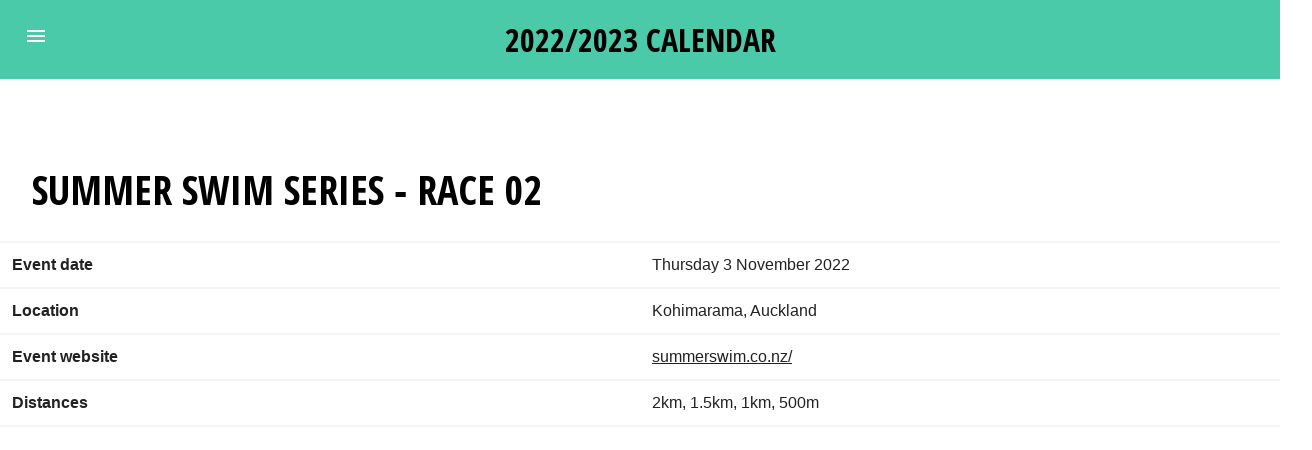

--- FILE ---
content_type: text/html; charset=UTF-8
request_url: https://oceanswims.nz/2022/summer-swim-series-race-02
body_size: 11633
content:
<br />
<b>Deprecated</b>:  Calling get_class() without arguments is deprecated in <b>/var/www/oceanswims.nz/html/vendor/google/apiclient/src/Http/REST.php</b> on line <b>58</b><br />
<!doctype html>
<html ⚡ lang="en" prefix="og: http://ogp.me/ns#">
<head>
    <meta charset="utf-8">
    <script async src="https://cdn.ampproject.org/v0.js"></script>
    <link rel="canonical" href="https://oceanswims.nz/2022/summer-swim-series-race-02">
    <meta name="viewport" content="width=device-width,minimum-scale=1,initial-scale=1">
    <title>Summer Swim Series - Race 02 - Thursday 3 November 2022</title>
    <meta name="description" content="2022/2023 New Zealand Open Water swimming events calendar. Summer Swim Series - Race 02, Thursday 3 November 2022">
    <link href="https://fonts.googleapis.com/css?family=Open+Sans+Condensed:300,700&text=%20./0123456789ABCDEFGHILKLMNOPQRSTUVWXYZ" rel="stylesheet">
    <script async custom-element="amp-bind" src="https://cdn.ampproject.org/v0/amp-bind-0.1.js"></script>
    <script async custom-element="amp-sidebar" src="https://cdn.ampproject.org/v0/amp-sidebar-0.1.js"></script>
    <script async custom-element="amp-iframe" src="https://cdn.ampproject.org/v0/amp-iframe-0.1.js"></script>    
    <link rel="preconnect" href="https://cdn.ampproject.org">

    <style amp-custom>/*! Bassplate | MIT License | http://github.com/basscss/bassplate *//*! normalize.css v5.0.0 | MIT License | github.com/necolas/normalize.css */button,hr,input{overflow:visible}audio,canvas,progress,video{display:inline-block}.list-reset,.list-style-none{list-style:none}.fit,.truncate,legend{max-width:100%}.align-baseline,progress,sub,sup{vertical-align:baseline}.relative,sub,sup{position:relative}.ampstart-btn,.nowrap,.truncate,label{white-space:nowrap}html{font-family:sans-serif;line-height:1.15;-ms-text-size-adjust:100%;-webkit-text-size-adjust:100%}body{margin:0}article,aside,details,figcaption,figure,footer,header,main,menu,nav,section{display:block}figure{margin:1em 40px}hr{box-sizing:content-box}code,kbd,pre,samp{font-family:monospace,monospace;font-size:1em}a{background-color:transparent;-webkit-text-decoration-skip:objects}a:active,a:hover{outline-width:0}abbr[title]{border-bottom:none;text-decoration:underline;text-decoration:underline dotted}b,strong{font-weight:inherit;font-weight:bolder}dfn{font-style:italic}mark{background-color:#ff0;color:#000}small{font-size:80%}sub,sup{font-size:75%;line-height:0}sub{bottom:-.25em}sup{top:-.5em}audio:not([controls]){display:none;height:0}img{border-style:none}svg:not(:root){overflow:hidden}button,input,optgroup,select,textarea{font-family:sans-serif;font-size:100%;line-height:1.15;margin:0}button,select{text-transform:none}.ampstart-label,.caps{text-transform:uppercase}[type=reset],[type=submit],button,html [type=button]{-webkit-appearance:button}[type=button]::-moz-focus-inner,[type=reset]::-moz-focus-inner,[type=submit]::-moz-focus-inner,button::-moz-focus-inner{border-style:none;padding:0}[type=button]:-moz-focusring,[type=reset]:-moz-focusring,[type=submit]:-moz-focusring,button:-moz-focusring{outline:ButtonText dotted 1px}fieldset{border:1px solid silver;margin:0 2px;padding:.35em .625em .75em}.mr0,.mx0{margin-right:0}.mt0,.my0{margin-top:0}.mb0,.my0{margin-bottom:0}.p0,legend{padding:0}.list-reset,.pl0,.px0{padding-left:0}.pr0,.px0{padding-right:0}.pt0,.py0{padding-top:0}.pb0,.py0{padding-bottom:0}legend{box-sizing:border-box;color:inherit;display:table;white-space:normal}textarea{overflow:auto}.overflow-hidden,.truncate{overflow:hidden}[type=checkbox],[type=radio]{box-sizing:border-box;padding:0}[type=number]::-webkit-inner-spin-button,[type=number]::-webkit-outer-spin-button{height:auto}[type=search]{-webkit-appearance:textfield;outline-offset:-2px}[type=search]::-webkit-search-cancel-button,[type=search]::-webkit-search-decoration{-webkit-appearance:none}::-webkit-file-upload-button{-webkit-appearance:button;font:inherit}summary{display:list-item}[hidden],template{display:none}.h1{font-size:2.5rem}.h2{font-size:2rem}.h3{font-size:1.75rem}.h4{font-size:1.38rem}.h5{font-size:1.125rem}.h6{font-size:1rem}.font-family-inherit{font-family:inherit}.font-size-inherit{font-size:inherit}.text-decoration-none{text-decoration:none}.bold{font-weight:700}.regular{font-weight:400}.italic{font-style:italic}.caps{letter-spacing:0}.left-align{text-align:left}.center{text-align:center}.right-align{text-align:right}.justify{text-align:justify}.break-word{word-wrap:break-word}.line-height-1{line-height:1rem}.line-height-2{line-height:1.125rem}.line-height-3{line-height:1.5rem}.line-height-4{line-height:2rem}.underline{text-decoration:underline}.truncate{text-overflow:ellipsis}.inline{display:inline}.block{display:block}.inline-block{display:inline-block}.table{display:table}.table-cell{display:table-cell}.overflow-scroll{overflow:scroll}.overflow-auto{overflow:auto}.clearfix:after,.clearfix:before{content:" ";display:table}.clearfix:after{clear:both}.left{float:left}.right{float:right}.max-width-1{max-width:24rem}.max-width-2{max-width:32rem}.max-width-3{max-width:48rem}.max-width-4{max-width:64rem}.border-box{box-sizing:border-box}.align-top{vertical-align:top}.align-middle{vertical-align:middle}.align-bottom{vertical-align:bottom}.m0{margin:0}.ml0,.mx0{margin-left:0}.mr1,.mx1{margin-right:.5rem}.mt1,.my1{margin-top:.5rem}.mb1,.my1{margin-bottom:.5rem}.m1{margin:.5rem}.ml1,.mx1{margin-left:.5rem}.mr2,.mx2{margin-right:1rem}.mt2,.my2{margin-top:1rem}.mb2,.my2{margin-bottom:1rem}.m2{margin:1rem}.ml2,.mx2{margin-left:1rem}.mr3,.mx3{margin-right:1.5rem}.mt3,.my3{margin-top:1.5rem}.mb3,.my3{margin-bottom:1.5rem}.m3{margin:1.5rem}.ml3,.mx3{margin-left:1.5rem}.mr4,.mx4{margin-right:2rem}.mt4,.my4{margin-top:2rem}.mb4,.my4{margin-bottom:2rem}.m4{margin:2rem}.ml4,.mx4{margin-left:2rem}.mxn1{margin-left:-.5rem;margin-right:-.5rem}.mxn2{margin-left:-1rem;margin-right:-1rem}.mxn3{margin-left:-1.5rem;margin-right:-1.5rem}.mxn4{margin-left:-2rem;margin-right:-2rem}.ml-auto,.mx-auto{margin-left:auto}.mr-auto,.mx-auto{margin-right:auto}.pl1,.px1{padding-left:.5rem}.pr1,.px1{padding-right:.5rem}.pt1,.py1{padding-top:.5rem}.pb1,.py1{padding-bottom:.5rem}.p1{padding:.5rem}.pt2,.py2{padding-top:1rem}.pb2,.py2{padding-bottom:1rem}.pl2,.px2{padding-left:1rem}.pr2,.px2{padding-right:1rem}.p2{padding:1rem}.pt3,.py3{padding-top:1.5rem}.pb3,.py3{padding-bottom:1.5rem}.pl3,.px3{padding-left:1.5rem}.pr3,.px3{padding-right:1.5rem}.p3{padding:1.5rem}.pt4,.py4{padding-top:2rem}.pb4,.py4{padding-bottom:2rem}.pl4,.px4{padding-left:2rem}.pr4,.px4{padding-right:2rem}.p4{padding:2rem}h1,h2,h3,h4,h5,h6,p{margin:0;padding:0}.col{float:left}.col,.col-right{box-sizing:border-box}.col-right{float:right}.col-1{width:8.33333%}.col-2{width:16.66667%}.col-3{width:25%}.col-4{width:33.33333%}.col-5{width:41.66667%}.col-6{width:50%}.col-7{width:58.33333%}.col-8{width:66.66667%}.col-9{width:75%}.col-10{width:83.33333%}.col-11{width:91.66667%}.col-12{width:100%}@media (min-width:40.06rem){.sm-col,.sm-col-right{box-sizing:border-box}.sm-col{float:left}.sm-col-right{float:right}.sm-col-1{width:8.33333%}.sm-col-2{width:16.66667%}.sm-col-3{width:25%}.sm-col-4{width:33.33333%}.sm-col-5{width:41.66667%}.sm-col-6{width:50%}.sm-col-7{width:58.33333%}.sm-col-8{width:66.66667%}.sm-col-9{width:75%}.sm-col-10{width:83.33333%}.sm-col-11{width:91.66667%}.sm-col-12{width:100%}}@media (min-width:52.06rem){.md-col,.md-col-right{box-sizing:border-box}.md-col{float:left}.md-col-right{float:right}.md-col-1{width:8.33333%}.md-col-2{width:16.66667%}.md-col-3{width:25%}.md-col-4{width:33.33333%}.md-col-5{width:41.66667%}.md-col-6{width:50%}.md-col-7{width:58.33333%}.md-col-8{width:66.66667%}.md-col-9{width:75%}.md-col-10{width:83.33333%}.md-col-11{width:91.66667%}.md-col-12{width:100%}}.flex{display:-webkit-box;display:-ms-flexbox;display:flex}@media (min-width:40.06rem){.sm-flex{display:-webkit-box;display:-ms-flexbox;display:flex}}@media (min-width:52.06rem){.md-flex{display:-webkit-box;display:-ms-flexbox;display:flex}}@media (min-width:64.06rem){.lg-col,.lg-col-right{box-sizing:border-box}.lg-col{float:left}.lg-col-right{float:right}.lg-col-1{width:8.33333%}.lg-col-2{width:16.66667%}.lg-col-3{width:25%}.lg-col-4{width:33.33333%}.lg-col-5{width:41.66667%}.lg-col-6{width:50%}.lg-col-7{width:58.33333%}.lg-col-8{width:66.66667%}.lg-col-9{width:75%}.lg-col-10{width:83.33333%}.lg-col-11{width:91.66667%}.lg-col-12{width:100%}.lg-flex{display:-webkit-box;display:-ms-flexbox;display:flex}.lg-hide{display:none}}.ampstart-input input[type=checkbox]+label:after,.ampstart-input input[type=radio]+label:after,.ampstart-input>input[type=range]+label:after,.display-none{display:none}.flex-column{-webkit-box-orient:vertical;-webkit-box-direction:normal;-ms-flex-direction:column;flex-direction:column}.flex-wrap{-ms-flex-wrap:wrap;flex-wrap:wrap}.items-start{-webkit-box-align:start;-ms-flex-align:start;align-items:flex-start}.items-end{-webkit-box-align:end;-ms-flex-align:end;align-items:flex-end}.items-center{-webkit-box-align:center;-ms-flex-align:center;align-items:center}.items-baseline{-webkit-box-align:baseline;-ms-flex-align:baseline;align-items:baseline}.items-stretch{-webkit-box-align:stretch;-ms-flex-align:stretch;align-items:stretch}.self-start{-ms-flex-item-align:start;align-self:flex-start}.self-end{-ms-flex-item-align:end;align-self:flex-end}.self-center{-ms-flex-item-align:center;-ms-grid-row-align:center;align-self:center}.self-baseline{-ms-flex-item-align:baseline;align-self:baseline}.self-stretch{-ms-flex-item-align:stretch;-ms-grid-row-align:stretch;align-self:stretch}.justify-start{-webkit-box-pack:start;-ms-flex-pack:start;justify-content:flex-start}.justify-end{-webkit-box-pack:end;-ms-flex-pack:end;justify-content:flex-end}.justify-center{-webkit-box-pack:center;-ms-flex-pack:center;justify-content:center}.justify-between{-webkit-box-pack:justify;-ms-flex-pack:justify;justify-content:space-between}.justify-around{-ms-flex-pack:distribute;justify-content:space-around}.content-start{-ms-flex-line-pack:start;align-content:flex-start}.content-end{-ms-flex-line-pack:end;align-content:flex-end}.content-center{-ms-flex-line-pack:center;align-content:center}.content-between{-ms-flex-line-pack:justify;align-content:space-between}.content-around{-ms-flex-line-pack:distribute;align-content:space-around}.content-stretch{-ms-flex-line-pack:stretch;align-content:stretch}.flex-auto{-webkit-box-flex:1;-ms-flex:1 1 auto;flex:1 1 auto;min-width:0;min-height:0}.flex-none{-webkit-box-flex:0;-ms-flex:none;flex:none}.order-0{-webkit-box-ordinal-group:1;-ms-flex-order:0;order:0}.order-1{-webkit-box-ordinal-group:2;-ms-flex-order:1;order:1}.order-2{-webkit-box-ordinal-group:3;-ms-flex-order:2;order:2}.order-3{-webkit-box-ordinal-group:4;-ms-flex-order:3;order:3}.order-last{-webkit-box-ordinal-group:100000;-ms-flex-order:99999;order:99999}.absolute{position:absolute}.fixed{position:fixed}.top-0{top:0}.right-0{right:0}.bottom-0{bottom:0}.left-0{left:0}.z1{z-index:1}.z2{z-index:2}.z3{z-index:3}.z4{z-index:4}.border{border-style:solid;border-width:1px}.border-top{border-top-style:solid;border-top-width:1px}.border-right{border-right-style:solid;border-right-width:1px}.border-bottom{border-bottom-style:solid;border-bottom-width:1px}.border-left{border-left-style:solid;border-left-width:1px}.border-none{border:0}.rounded{border-radius:3px}.circle{border-radius:50%}.rounded-top{border-radius:3px 3px 0 0}.rounded-right{border-radius:0 3px 3px 0}.rounded-bottom{border-radius:0 0 3px 3px}.rounded-left{border-radius:3px 0 0 3px}.not-rounded{border-radius:0}.hide{position:absolute;height:1px;width:1px;overflow:hidden;clip:rect(1px,1px,1px,1px)}@media (max-width:40rem){.xs-hide{display:none}}@media (min-width:40.06rem) and (max-width:52rem){.sm-hide{display:none}}@media (min-width:52.06rem) and (max-width:64rem){.md-hide{display:none}}*{box-sizing:border-box}body{background:#fff;color:#222;min-width:315px;overflow-x:hidden;font-smooth:always;-webkit-font-smoothing:antialiased}main{max-width:1280px;margin:0 auto}.ampstart-accent{color:#4acaa8}#content:target{margin-top:calc(0px - 3.5rem);padding-top:3.5rem}.ampstart-title-lg{font-size:3.5rem;line-height:3.5rem;letter-spacing:.06rem}.ampstart-title-md{font-size:2.2rem;line-height:2.5rem;letter-spacing:.06rem}.ampstart-title-sm{font-size:1.75rem;line-height:2rem;letter-spacing:.06rem}.ampstart-subtitle,body{line-height:1.5rem;letter-spacing:normal}.ampstart-subtitle{color:#000;font-size:1rem}.ampstart-byline,.ampstart-caption,.ampstart-hint,.ampstart-label{font-size:1.125rem;color:#4f4f4f;line-height:1.125rem;letter-spacing:.06rem}.ampstart-footer,.ampstart-small-text{font-size:1rem;line-height:1rem;letter-spacing:.06rem}.ampstart-card{box-shadow:0 1px 1px 0 rgba(0,0,0,.14),0 1px 1px -1px rgba(0,0,0,.14),0 1px 5px 0 rgba(0,0,0,.12)}.h1,h1{font-size:2.5rem}.h2,h2{font-size:2rem}.h3,h3{font-size:1.75rem}.h4,h4{font-size:1.38rem}.h5,h5{font-size:1.125rem}.h6,h6{font-size:1rem}a,a:active,a:visited{color:inherit}.ampstart-btn{line-height:1.125rem;text-decoration:none;word-wrap:normal;vertical-align:middle;cursor:pointer;background-color:#222;color:#fff;border:1px solid #fff}.ampstart-btn:visited{color:#fff}.ampstart-btn-secondary{border:1px solid #4acaa8}.ampstart-btn:active .ampstart-btn:focus{opacity:.8}.ampstart-btn[disabled],.ampstart-btn[disabled]:active,.ampstart-btn[disabled]:focus,.ampstart-btn[disabled]:hover{opacity:.5;outline:0;cursor:default}.ampstart-dropcap:first-letter{color:#4acaa8;font-size:3.5rem;font-weight:700;float:left;overflow:hidden;line-height:3.5rem;margin-left:0;margin-right:.5rem}.ampstart-initialcap{padding-top:1rem;margin-top:1.5rem}.ampstart-initialcap:first-letter{color:#4acaa8;font-size:3.5rem;font-weight:700;margin-left:-2px}.ampstart-pullquote{border:none}@media (min-width:40.06rem){.sm-h00{font-size:4rem}.sm-h0{font-size:3rem}.sm-h1{font-size:3.5rem}.sm-h2{font-size:2.2rem}.sm-h3{font-size:1.75rem}.sm-h4{font-size:1.38rem}.sm-h5{font-size:1.125rem}.sm-h6{font-size:1rem}.sm-mr0,.sm-mx0{margin-right:0}.sm-mt0,.sm-my0{margin-top:0}.sm-mb0,.sm-my0{margin-bottom:0}.sm-m0{margin:0}.sm-ml0,.sm-mx0{margin-left:0}.sm-mr1,.sm-mx1{margin-right:.5rem}.sm-mt1,.sm-my1{margin-top:.5rem}.sm-mb1,.sm-my1{margin-bottom:.5rem}.sm-m1{margin:.5rem}.sm-ml1,.sm-mx1{margin-left:.5rem}.sm-mr2,.sm-mx2{margin-right:1rem}.sm-mt2,.sm-my2{margin-top:1rem}.sm-mb2,.sm-my2{margin-bottom:1rem}.sm-m2{margin:1rem}.sm-ml2,.sm-mx2{margin-left:1rem}.sm-mr3,.sm-mx3{margin-right:1.5rem}.sm-mt3,.sm-my3{margin-top:1.5rem}.sm-mb3,.sm-my3{margin-bottom:1.5rem}.sm-m3{margin:1.5rem}.sm-ml3,.sm-mx3{margin-left:1.5rem}.sm-mr4,.sm-mx4{margin-right:2rem}.sm-mt4,.sm-my4{margin-top:2rem}.sm-mb4,.sm-my4{margin-bottom:2rem}.sm-m4{margin:2rem}.sm-ml4,.sm-mx4{margin-left:2rem}.sm-mxn1{margin-left:-.5rem;margin-right:-.5rem}.sm-mxn2{margin-left:-1rem;margin-right:-1rem}.sm-mxn3{margin-left:-1.5rem;margin-right:-1.5rem}.sm-mxn4{margin-left:-2rem;margin-right:-2rem}.sm-ml-auto,.sm-mx-auto{margin-left:auto}.sm-mr-auto,.sm-mx-auto{margin-right:auto}}@media (min-width:52.06rem){.md-h00{font-size:4rem}.md-h0{font-size:3rem}.md-h1{font-size:3.5rem}.md-h2{font-size:2.2rem}.md-h3{font-size:1.75rem}.md-h4{font-size:1.38rem}.md-h5{font-size:1.125rem}.md-h6{font-size:1rem}}@media (min-width:52.06rem){.md-mr0,.md-mx0{margin-right:0}.md-mt0,.md-my0{margin-top:0}.md-mb0,.md-my0{margin-bottom:0}.md-m0{margin:0}.md-ml0,.md-mx0{margin-left:0}.md-mr1,.md-mx1{margin-right:.5rem}.md-mt1,.md-my1{margin-top:.5rem}.md-mb1,.md-my1{margin-bottom:.5rem}.md-m1{margin:.5rem}.md-ml1,.md-mx1{margin-left:.5rem}.md-mr2,.md-mx2{margin-right:1rem}.md-mt2,.md-my2{margin-top:1rem}.md-mb2,.md-my2{margin-bottom:1rem}.md-m2{margin:1rem}.md-ml2,.md-mx2{margin-left:1rem}.md-mr3,.md-mx3{margin-right:1.5rem}.md-mt3,.md-my3{margin-top:1.5rem}.md-mb3,.md-my3{margin-bottom:1.5rem}.md-m3{margin:1.5rem}.md-ml3,.md-mx3{margin-left:1.5rem}.md-mr4,.md-mx4{margin-right:2rem}.md-mt4,.md-my4{margin-top:2rem}.md-mb4,.md-my4{margin-bottom:2rem}.md-m4{margin:2rem}.md-ml4,.md-mx4{margin-left:2rem}.md-mxn1{margin-left:-.5rem;margin-right:-.5rem}.md-mxn2{margin-left:-1rem;margin-right:-1rem}.md-mxn3{margin-left:-1.5rem;margin-right:-1.5rem}.md-mxn4{margin-left:-2rem;margin-right:-2rem}.md-ml-auto,.md-mx-auto{margin-left:auto}.md-mr-auto,.md-mx-auto{margin-right:auto}}@media (min-width:40.06rem){.sm-pr0,.sm-px0{padding-right:0}.sm-pt0,.sm-py0{padding-top:0}.sm-pb0,.sm-py0{padding-bottom:0}.sm-p0{padding:0}.sm-pl0,.sm-px0{padding-left:0}.sm-pr1,.sm-px1{padding-right:.5rem}.sm-pt1,.sm-py1{padding-top:.5rem}.sm-pb1,.sm-py1{padding-bottom:.5rem}.sm-p1{padding:.5rem}.sm-pl1,.sm-px1{padding-left:.5rem}.sm-pr2,.sm-px2{padding-right:1rem}.sm-pt2,.sm-py2{padding-top:1rem}.sm-pb2,.sm-py2{padding-bottom:1rem}.sm-p2{padding:1rem}.sm-pl2,.sm-px2{padding-left:1rem}.sm-pr3,.sm-px3{padding-right:1.5rem}.sm-pt3,.sm-py3{padding-top:1.5rem}.sm-pb3,.sm-py3{padding-bottom:1.5rem}.sm-p3{padding:1.5rem}.sm-pl3,.sm-px3{padding-left:1.5rem}.sm-pr4,.sm-px4{padding-right:2rem}.sm-pt4,.sm-py4{padding-top:2rem}.sm-pb4,.sm-py4{padding-bottom:2rem}.sm-p4{padding:2rem}.sm-pl4,.sm-px4{padding-left:2rem}}@media (min-width:52.06rem){.md-pr0,.md-px0{padding-right:0}.md-pt0,.md-py0{padding-top:0}.md-pb0,.md-py0{padding-bottom:0}.md-p0{padding:0}.md-pl0,.md-px0{padding-left:0}.md-pr1,.md-px1{padding-right:.5rem}.md-pt1,.md-py1{padding-top:.5rem}.md-pb1,.md-py1{padding-bottom:.5rem}.md-p1{padding:.5rem}.md-pl1,.md-px1{padding-left:.5rem}.md-pr2,.md-px2{padding-right:1rem}.md-pt2,.md-py2{padding-top:1rem}.md-pb2,.md-py2{padding-bottom:1rem}.md-p2{padding:1rem}.md-pl2,.md-px2{padding-left:1rem}.md-pr3,.md-px3{padding-right:1.5rem}.md-pt3,.md-py3{padding-top:1.5rem}.md-pb3,.md-py3{padding-bottom:1.5rem}.md-p3{padding:1.5rem}.md-pl3,.md-px3{padding-left:1.5rem}.md-pr4,.md-px4{padding-right:2rem}.md-pt4,.md-py4{padding-top:2rem}.md-pb4,.md-py4{padding-bottom:2rem}.md-p4{padding:2rem}.md-pl4,.md-px4{padding-left:2rem}}@media (min-width:64.06rem){.lg-h00{font-size:4rem}.lg-h0{font-size:3rem}.lg-h1{font-size:3.5rem}.lg-h2{font-size:2.2rem}.lg-h3{font-size:1.75rem}.lg-h4{font-size:1.38rem}.lg-h5{font-size:1.125rem}.lg-h6{font-size:1rem}.lg-mr0,.lg-mx0{margin-right:0}.lg-mt0,.lg-my0{margin-top:0}.lg-mb0,.lg-my0{margin-bottom:0}.lg-m0{margin:0}.lg-ml0,.lg-mx0{margin-left:0}.lg-mr1,.lg-mx1{margin-right:.5rem}.lg-mt1,.lg-my1{margin-top:.5rem}.lg-mb1,.lg-my1{margin-bottom:.5rem}.lg-m1{margin:.5rem}.lg-ml1,.lg-mx1{margin-left:.5rem}.lg-mr2,.lg-mx2{margin-right:1rem}.lg-mt2,.lg-my2{margin-top:1rem}.lg-mb2,.lg-my2{margin-bottom:1rem}.lg-m2{margin:1rem}.lg-ml2,.lg-mx2{margin-left:1rem}.lg-mr3,.lg-mx3{margin-right:1.5rem}.lg-mt3,.lg-my3{margin-top:1.5rem}.lg-mb3,.lg-my3{margin-bottom:1.5rem}.lg-m3{margin:1.5rem}.lg-ml3,.lg-mx3{margin-left:1.5rem}.lg-mr4,.lg-mx4{margin-right:2rem}.lg-mt4,.lg-my4{margin-top:2rem}.lg-mb4,.lg-my4{margin-bottom:2rem}.lg-m4{margin:2rem}.lg-ml4,.lg-mx4{margin-left:2rem}.lg-mxn1{margin-left:-.5rem;margin-right:-.5rem}.lg-mxn2{margin-left:-1rem;margin-right:-1rem}.lg-mxn3{margin-left:-1.5rem;margin-right:-1.5rem}.lg-mxn4{margin-left:-2rem;margin-right:-2rem}.lg-ml-auto,.lg-mx-auto{margin-left:auto}.lg-mr-auto,.lg-mx-auto{margin-right:auto}.lg-pr0,.lg-px0{padding-right:0}.lg-pt0,.lg-py0{padding-top:0}.lg-pb0,.lg-py0{padding-bottom:0}.lg-p0{padding:0}.lg-pl0,.lg-px0{padding-left:0}.lg-pr1,.lg-px1{padding-right:.5rem}.lg-pt1,.lg-py1{padding-top:.5rem}.lg-pb1,.lg-py1{padding-bottom:.5rem}.lg-p1{padding:.5rem}.lg-pl1,.lg-px1{padding-left:.5rem}.lg-pr2,.lg-px2{padding-right:1rem}.lg-pt2,.lg-py2{padding-top:1rem}.lg-pb2,.lg-py2{padding-bottom:1rem}.lg-p2{padding:1rem}.lg-pl2,.lg-px2{padding-left:1rem}.lg-pr3,.lg-px3{padding-right:1.5rem}.lg-pt3,.lg-py3{padding-top:1.5rem}.lg-pb3,.lg-py3{padding-bottom:1.5rem}.lg-p3{padding:1.5rem}.lg-pl3,.lg-px3{padding-left:1.5rem}.lg-pr4,.lg-px4{padding-right:2rem}.lg-pt4,.lg-py4{padding-top:2rem}.lg-pb4,.lg-py4{padding-bottom:2rem}.lg-p4{padding:2rem}.lg-pl4,.lg-px4{padding-left:2rem}}.ampstart-headerbar+:not(amp-sidebar),.ampstart-headerbar+amp-sidebar+*{margin-top:3.5rem}.ampstart-headerbar-nav .ampstart-nav-item{padding:0 1rem;background:0 0;opacity:.8}.ampstart-headerbar-nav{line-height:3.5rem;-webkit-box-flex:1;-ms-flex:1;flex:1}.ampstart-nav-item:active,.ampstart-nav-item:focus,.ampstart-nav-item:hover{opacity:1}.ampstart-nav a,.ampstart-navbar-trigger,.ampstart-sidebar-faq a{cursor:pointer;text-decoration:none}.amp-mode-mouse .ampstart-faq-item:hover,.amp-mode-mouse .ampstart-input-radio label:hover,.amp-mode-mouse .oceanswim-footer a:hover{text-decoration:underline}.ampstart-nav .ampstart-label{color:inherit}.ampstart-navbar-trigger{line-height:3.5rem;font-size:2.2rem}.ampstart-nav-search{-webkit-box-flex:.5;-ms-flex-positive:.5;flex-grow:.5}.ampstart-headerbar .ampstart-nav-search:active,.ampstart-headerbar .ampstart-nav-search:focus,.ampstart-headerbar .ampstart-nav-search:hover{box-shadow:none}.ampstart-nav-search>input{border:none;border-radius:3px;line-height:normal}.ampstart-nav-dropdown{min-width:200px}.ampstart-nav-dropdown amp-accordion header{background-color:#fff;border:none}.ampstart-nav-dropdown amp-accordion ul{background-color:#fff}.ampstart-nav-dropdown .ampstart-dropdown-item,.ampstart-nav-dropdown .ampstart-dropdown>section>header{background-color:#fff;color:#000}.ampstart-nav-dropdown .ampstart-dropdown-item{color:#4acaa8}.ampstart-sidebar{color:#000;min-width:300px}.ampstart-sidebar-header{line-height:3.5rem;min-height:3.5rem}.ampstart-sidebar .ampstart-dropdown header,.ampstart-sidebar .ampstart-dropdown-item,.ampstart-sidebar .ampstart-faq-item,.ampstart-sidebar .ampstart-nav-item,.ampstart-sidebar .ampstart-social-follow{margin:0 0 2rem}.ampstart-sidebar .ampstart-nav-dropdown{margin:0}.ampstart-navbar-trigger svg{pointer-events:none}.ampstart-input{max-width:100%;min-width:100px;font-size:1rem;line-height:1.5rem}.ampstart-input [disabled],.ampstart-input [disabled]+label{opacity:.5}.ampstart-input [disabled]:focus{outline:0}.ampstart-input>input,.ampstart-input>select,.ampstart-input>textarea{width:100%;margin-top:1rem;line-height:1.5rem;border:0;border-radius:0;border-bottom:1px solid #4a4a4a;background:0 0;color:#4a4a4a;outline:0}.ampstart-input>label{color:#222;pointer-events:none;text-align:left;font-size:1.125rem;line-height:1rem;opacity:0;-webkit-animation:.2s;animation:.2s;-webkit-animation-timing-function:cubic-bezier(.4,0,.2,1);animation-timing-function:cubic-bezier(.4,0,.2,1);-webkit-animation-fill-mode:forwards;animation-fill-mode:forwards}.ampstart-input>input:focus,.ampstart-input>select:focus,.ampstart-input>textarea:focus{outline:0}.ampstart-input>input:focus::-webkit-input-placeholder,.ampstart-input>select:focus::-webkit-input-placeholder,.ampstart-input>textarea:focus::-webkit-input-placeholder{color:transparent}.ampstart-input>input:focus::-moz-placeholder,.ampstart-input>select:focus::-moz-placeholder,.ampstart-input>textarea:focus::-moz-placeholder{color:transparent}.ampstart-input>input:focus:-ms-input-placeholder,.ampstart-input>select:focus:-ms-input-placeholder,.ampstart-input>textarea:focus:-ms-input-placeholder{color:transparent}.ampstart-input>input:focus::placeholder,.ampstart-input>select:focus::placeholder,.ampstart-input>textarea:focus::placeholder{color:transparent}.ampstart-input>input:not(:placeholder-shown):not([disabled])+label,.ampstart-input>select:not(:placeholder-shown):not([disabled])+label,.ampstart-input>textarea:not(:placeholder-shown):not([disabled])+label{opacity:1}.ampstart-input>input:focus+label,.ampstart-input>select:focus+label,.ampstart-input>textarea:focus+label{-webkit-animation-name:c;animation-name:c}.ampstart-input>label:after{content:"";position:absolute;bottom:0;left:45%;-webkit-transition:.2s;transition:.2s;-webkit-transition-timing-function:cubic-bezier(.4,0,.2,1);transition-timing-function:cubic-bezier(.4,0,.2,1);visibility:hidden;width:10px}.ampstart-input>input:focus+label:after,.ampstart-input>select:focus+label:after,.ampstart-input>textarea:focus+label:after{left:0;width:100%;visibility:visible}.ampstart-input>input[type=search]{-webkit-appearance:none;-moz-appearance:none;appearance:none}.ampstart-input>input[type=range]{border-bottom:0}.ampstart-input>select{-webkit-appearance:none;-moz-appearance:none;appearance:none}.ampstart-input>select+label:before{content:"⌄";line-height:1.5rem;position:absolute;right:5px;zoom:2;top:0;bottom:0;color:#222}.ampstart-input-chk,.ampstart-input-radio{width:auto;color:#4a4a4a}.ampstart-input input[type=checkbox],.ampstart-input input[type=radio]{margin-top:0;-webkit-appearance:none;-moz-appearance:none;appearance:none;width:15px;height:15px;border:1px solid #222;vertical-align:middle;margin-right:.5rem;text-align:center}.ampstart-input input[type=radio]{border-radius:15px}.ampstart-input input[type=checkbox]:not([disabled])+label,.ampstart-input input[type=radio]:not([disabled])+label{pointer-events:auto;-webkit-animation:none;animation:none;vertical-align:middle;opacity:1;cursor:pointer}.ampstart-input input[type=checkbox]:after,.ampstart-input input[type=radio]:after{position:absolute;top:0;left:0;bottom:0;right:0;content:" ";line-height:1.4rem;vertical-align:middle;text-align:center;background-color:#fff}.ampstart-input input[type=checkbox]:checked:after{background-color:#222;color:#fff;content:"✓"}.ampstart-input input[type=radio]:checked{background-color:#fff}.ampstart-input input[type=radio]:after{top:3px;bottom:3px;left:3px;right:3px;border-radius:12px}.ampstart-input input[type=radio]:checked:after{content:"";font-size:3.5rem;background-color:#222}.h7,body{font-size:.94rem}.ampstart-input>label,_:-ms-lang(x){opacity:1}.ampstart-input>input:-ms-input-placeholder,_:-ms-lang(x){color:transparent}.ampstart-input>input::placeholder,_:-ms-lang(x){color:transparent}.ampstart-input>input::-ms-input-placeholder,_:-ms-lang(x){color:transparent}.ampstart-input>select::-ms-expand{display:none}body{line-height:normal}.h1,.h2,.h3,.h4,.h5,.h6,.h7,h1,h2,h3,h4,h5,h6,h7{line-height:normal;letter-spacing:normal;font-family:Open Sans Condensed,sans-serif;text-transform:uppercase;font-weight:700;color:#000}.pr7{padding-right:5rem}.mb5{margin-bottom:2.5rem}.pb5{padding-bottom:2.5rem}@media (min-width:52.06rem){.md-h7{font-size:.94rem}.md-mb7{margin-bottom:5rem}.md-px4{padding-left:2rem;padding-right:2rem}.md-pt5{padding-top:2.5rem}.md-pb5{padding-bottom:2.5rem}.md-pl5{padding-left:2.5rem}.md-pl7,.md-px7{padding-left:5rem}.md-pt6{padding-top:3rem}.md-pr7,.md-px7{padding-right:5rem}.md-pt7{padding-top:5rem}.md-pb7{padding-bottom:5rem}}hr{width:calc(100% + 2 * 1.5rem);height:1px;background-color:#f3f3f3;border:none;margin:0 -1.5rem}@media (min-width:52.06rem){hr{width:100%;margin:0}}dd:after{content:"";display:block}@-webkit-keyframes a{0%,80%,to{box-shadow:0 1rem 0 -1rem}40%{box-shadow:0 1rem 0 0}}@keyframes a{0%,80%,to{box-shadow:0 1rem 0 -1rem}40%{box-shadow:0 1rem 0 0}}.ampstart-input{width:100%}.ampstart-input input::-webkit-input-placeholder,.ampstart-input input[type=email],.ampstart-input input[type=text],.ampstart-input label,textarea{font-size:.94rem;font-family:Open Sans Condensed,sans-serif;color:#222;font-weight:700;text-transform:uppercase}.ampstart-input input::-moz-placeholder,.ampstart-input input[type=email],.ampstart-input input[type=text],.ampstart-input label,textarea{font-size:.94rem;font-family:Open Sans Condensed,sans-serif;color:#222;font-weight:700;text-transform:uppercase}.ampstart-input input:-ms-input-placeholder,.ampstart-input input[type=email],.ampstart-input input[type=text],.ampstart-input label,textarea{font-size:.94rem;font-family:Open Sans Condensed,sans-serif;color:#222;font-weight:700;text-transform:uppercase}.ampstart-input input::placeholder,.ampstart-input input[type=email],.ampstart-input input[type=text],.ampstart-input label,textarea{font-size:.94rem;font-family:Open Sans Condensed,sans-serif;color:#222;font-weight:700;text-transform:uppercase}.ampstart-input input[type=email],.ampstart-input input[type=text]{margin-top:1.5rem}.ampstart-input>label:after{height:1px;background:#f3f3f3}.ampstart-input>input,.ampstart-input>textarea{border-bottom:1px dashed #f3f3f3;color:#222}.ampstart-input-radio{display:block;margin-bottom:.5rem}.ampstart-input-radio label{font-family:Cardo,serif;font-weight:400;text-transform:none;color:#222;font-size:.94rem}.ampstart-btn,.ampstart-nav-link{font-family:Open Sans Condensed,sans-serif}.ampstart-btn{border-color:#222;display:inline-block;font-size:.8rem;font-weight:700;padding:.5rem 2rem;-webkit-transition:background-color .2s ease-in,color .2s ease-in;transition:background-color .2s ease-in,color .2s ease-in}.amp-mode-mouse .ampstart-btn:hover,.ampstart-btn-secondary{background-color:#fff;color:#222}.amp-mode-mouse .ampstart-btn-secondary:hover{background-color:#222;color:#fff}.ampstart-btn-secondary:visited{color:#222}amp-selector [option]{outline:#f3f3f3 solid 1px}amp-selector [option]:hover{outline:#222 solid 1px}amp-selector [option][selected]{outline-color:#222}.amp-carousel-button-next,.amp-carousel-button-prev{display:none}.ampstart-pullquote{font-size:2.2rem;margin:1.5rem 0 1rem;line-height:1.2;border-left:none;padding-left:0}.main{margin-top:3.5rem}.ampstart-headerbar{z-index:999;color:#fff;padding-right:1rem;background-color:#4acaa8;height:3.5rem;box-shadow:none;border-bottom:1px solid #f3f3f3}.ampstart-headerbar .ampstart-navbar-trigger{color:#fff;font-size:1.38rem;padding-right:0}.ampstart-navbar-trigger:focus{outline:-webkit-focus-ring-color auto 5px}.ampstart-headerbar-title{font-size:1.38rem;font-weight:700;line-height:normal;color:#222}.ampstart-headerbar-home-link{padding-bottom:0 color: #fff}.ampstart-headerbar-icon-wrapper{width:25px}.ampstart-headerbar-fixed-link{margin-right:0}.ampstart-sidebar{background-color:#fff;width:350px;margin-bottom:1.5rem;text-align:center}@media (min-width:52.06rem){.main{min-height:calc(100vh - 181px - 5rem)}.ampstart-headerbar+:not(amp-sidebar),.ampstart-headerbar+amp-sidebar+*,.main{margin-top:5rem}.ampstart-headerbar{height:5rem;border-bottom-color:#f3f3f3}.ampstart-headerbar .ampstart-navbar-trigger{margin-left:.5rem;top:.5rem}.ampstart-headerbar-title{font-size:1.75rem}.ampstart-headerbar-fixed{top:.5rem}.ampstart-sidebar{width:25%}.ampstart-sidebar-nav{display:inline-block;text-align:center}}.ampstart-sidebar-nav-image{width:120px}.ampstart-icon,.ampstart-sidebar .ampstart-icon{fill:#222}.ampstart-sidebar-header{position:relative;z-index:1}@media (min-width:52.06rem){.ampstart-sidebar-header{position:absolute;top:1rem;left:2rem}}.ampstart-sidebar .ampstart-navbar-trigger{margin-top:1rem;font-size:1.5rem;line-height:normal;top:0}@media (min-width:52.06rem){.ampstart-sidebar .ampstart-navbar-trigger{margin-top:.5rem;padding-top:0}}.ampstart-nav{margin-bottom:2rem}.ampstart-nav-link,.ampstart-sidebar .ampstart-nav-item{margin-bottom:1rem}.ampstart-nav-item{color:#222}.ampstart-nav-link{font-size:1rem;font-weight:700;line-height:normal;display:inline-block;position:relative}.amp-mode-mouse .ampstart-nav-link:after{background-color:#222;left:0;position:absolute;-webkit-transform:scaleX(0);transform:scaleX(0);-webkit-transform-origin:left center;transform-origin:left center;-webkit-transition:-webkit-transform .3s cubic-bezier(.19,1,.22,1);transition:-webkit-transform .3s cubic-bezier(.19,1,.22,1);transition:transform .3s cubic-bezier(.19,1,.22,1);transition:transform .3s cubic-bezier(.19,1,.22,1),-webkit-transform .3s cubic-bezier(.19,1,.22,1);width:100%;bottom:0;height:2px;content:"";display:block}.amp-mode-mouse .ampstart-nav-link:hover:after{-webkit-transform:scaleX(1);transform:scaleX(1)}.ampstart-sidebar .ampstart-faq-item{margin:0}.ampstart-sidebar-faq{width:100%;color:#222;font-family:Cardo,serif;padding-top:1rem}.ampstart-faq-item{line-height:normal;padding:0 0 .5rem}.ampstart-sidebar .ampstart-social-follow{margin:.5rem 0 1rem}.ampstart-social-follow{-webkit-box-pack:initial;-ms-flex-pack:initial;justify-content:initial;display:inline-block}.ampstart-social-follow li{display:inline-block;margin-right:0}.icon-star,.icon-star-empty{height:14px;width:14px;color:#f9ab00}.icon-star-empty{color:#dadada}.oceanswim-footer{background-color:#222}.oceanswim-footer h3{padding-top:0}.oceanswim-footer,.oceanswim-footer h3,.oceanswim-footer-header{color:#fff}.oceanswim-footer hr{background-color:#4a4a4a}.oceanswim-footer nav{max-width:1280px}.oceanswim-footer .ampstart-icon{fill:#6a6a6a}.oceanswim-footer .ampstart-social-follow{margin-bottom:0}@media (min-width:52.06rem){.oceanswim-footer{text-align:initial}.oceanswim-footer .ampstart-social-follow li:first-child a{padding-left:0}}body{font-family:sans-serif}table{margin:0 0 2.25em;width:100%;border-collapse:collapse;border-spacing:0}table tbody tr.weekend{background-color:#fafafa}table tbody tr{border:2px solid #f4f4f4;border-left:0;border-right:0}table tbody tr td,table tbody tr th{padding:.75em;line-height:1.25rem}table tbody tr th{text-align:left}table tbody tr.heading td{font-weight:700;border-bottom:solid 2px #000}[type=checkbox]{margin:.25em}label{padding-right:.5em}.auckland-hide,.month-hide,.past-hide,.weekday-hide{display:none}amp-user-notification>div{padding:1rem;display:flex;align-items:center;justify-content:center}amp-user-notification{background:rgba(202,202,202,.8)}

table tbody tr th {
    white-space: nowrap;
    max-width: 0;
}

table tbody tr td {
    max-width: 0;
}

table tbody tr td.event-url, table tbody tr td.event-url-unsafe a {
    text-overflow: ellipsis;
    overflow: hidden;
    white-space: nowrap;
}

table tbody tr td.event-url-unsafe a {
    display: block;
}

tr.cancelled {
  text-decoration: line-through;
  color: darkgrey;
}</style>

    <style amp-boilerplate="">body{-webkit-animation:-amp-start 8s steps(1,end) 0s 1 normal both;-moz-animation:-amp-start 8s steps(1,end) 0s 1 normal both;-ms-animation:-amp-start 8s steps(1,end) 0s 1 normal both;animation:-amp-start 8s steps(1,end) 0s 1 normal both}@-webkit-keyframes -amp-start{from{visibility:hidden}to{visibility:visible}}@-moz-keyframes -amp-start{from{visibility:hidden}to{visibility:visible}}@-ms-keyframes -amp-start{from{visibility:hidden}to{visibility:visible}}@-o-keyframes -amp-start{from{visibility:hidden}to{visibility:visible}}@keyframes -amp-start{from{visibility:hidden}to{visibility:visible}}</style><noscript><style amp-boilerplate="">body{-webkit-animation:none;-moz-animation:none;-ms-animation:none;animation:none}</style></noscript>

    <meta name="twitter:site" content="@mikenz" />
    <meta name="twitter:creator" content="@mikenz" />
    <meta name="twitter:card" content="summary">
    <meta name="twitter:description" content="Event information for Summer Swim Series - Race 02, Thursday 3 November 2022. 2022/2023 New Zealand Open Water swimming events calendar.">
    <meta name="twitter:title" content="Summer Swim Series - Race 02" />

    <meta property="og:site_name" content="New Zealand Open Water swimming events calendar" />
    <meta property="og:url" content="https://oceanswims.nz/2022/summer-swim-series-race-02" />
    <meta property="og:title" content="Summer Swim Series - Race 02" />
    <meta property="og:locale" content="en_NZ" />
    <meta property="og:type" content="website" />
    <meta property="og:description" content="Event information for Summer Swim Series - Race 02, Thursday 3 November 2022. 2022/2023 New Zealand Open Water swimming events calendar.">
    <meta property="fb:profile_id" content="217700123" />
    <meta property="og:see_also" content="https://www.summerswim.co.nz/" />
    <meta name="theme-color" content="#4acaa8" />

    <script type="application/ld+json">
    {
      "@context": "http://schema.org",
      "@type": "Organization",
      "url": "https://oceanswims.nz",
      "name": "Swim Geek NZ",
      "contactPoint": {
        "@type": "ContactPoint",
        "telephone": "+64-21-545-565",
        "contactType": "technical support",
        "areaServed": "NZ",
        "availableLanguage": "English"
      },
      "sameAs": [
        "https://www.facebook.com/mikenz",
        "https://instagram.com/mikenz2",
        "https://www.twitter.com/mikenz"
       ]
    }
    </script>
</head><body>
    <header class="ampstart-headerbar fixed flex justify-start items-center top-0 left-0 right-0 pl2 pr4 pt2 md-pt0">
        <div role="button" aria-label="open sidebar" on="tap:header-sidebar.toggle" tabindex="0" class="ampstart-navbar-trigger  pr2 absolute top-0 pr0 mr2 mt2"><svg xmlns="http://www.w3.org/2000/svg" width="24" height="24" viewbox="0 0 24 24" class="block"><path fill="none" d="M0 0h24v24H0z"></path><path fill="currentColor" d="M3 18h18v-2H3v2zm0-5h18v-2H3v2zm0-7v2h18V6H3z"></path></svg>
        </div>
        <a href="/2022/" class="text-decoration-none inline-block mx-auto ampstart-headerbar-home-link mb1 md-mb0 h2">
            2022/2023 calendar
        </a>
    </header>

        <amp-sidebar id="header-sidebar" class="ampstart-sidebar px3  md-flex flex-column justify-content items-center justify-center" layout="nodisplay">
        <div class="flex justify-start items-center ampstart-sidebar-header">
            <div role="button" aria-label="close sidebar" on="tap:header-sidebar.toggle" tabindex="0" class="ampstart-navbar-trigger items-start">✕</div>
        </div>
        <nav class="ampstart-sidebar-nav ampstart-nav">
            <ul class="list-reset m0 p0 ampstart-label">
                <li>
                    <a href="/" class="text-decoration-none block 22 h2">
                        Ocean Swims NZ
                    </a>
                </li>
                <li class="ampstart-nav-item "><a class="ampstart-nav-link" href="/2025/">2025/2026 Event Calendar</a></li>
            </ul>
        </nav>

        <h3 class="h7 block pt3">follow</h3>
        <ul class="ampstart-social-follow list-reset flex justify-around items-center flex-wrap m0 mb4">
            <li>
                <a href="https://facebook.com/mikenz" rel="noreferrer" target="_blank" class="inline-block p1" aria-label="Link to Mike's Facebook"><svg xmlns="http://www.w3.org/2000/svg" width="24" height="23.6" viewbox="0 0 56 55"><title>Facebook</title><path d="M47.5 43c0 1.2-.9 2.1-2.1 2.1h-10V30h5.1l.8-5.9h-5.9v-3.7c0-1.7.5-2.9 3-2.9h3.1v-5.3c-.6 0-2.4-.2-4.6-.2-4.5 0-7.5 2.7-7.5 7.8v4.3h-5.1V30h5.1v15.1H10.7c-1.2 0-2.2-.9-2.2-2.1V8.3c0-1.2 1-2.2 2.2-2.2h34.7c1.2 0 2.1 1 2.1 2.2V43" class="ampstart-icon ampstart-icon-fb"></path></svg></a>
            </li>
            <li>
                <a href="https://instagram.com/mikenz2/" rel="noreferrer" target="_blank" class="inline-block p1" aria-label="Link to Mike's Instagram"><svg xmlns="http://www.w3.org/2000/svg" width="24" height="24" viewbox="0 0 54 54"><title>instagram</title><path d="M27.2 6.1c-5.1 0-5.8 0-7.8.1s-3.4.4-4.6.9c-1.2.5-2.3 1.1-3.3 2.2-1.1 1-1.7 2.1-2.2 3.3-.5 1.2-.8 2.6-.9 4.6-.1 2-.1 2.7-.1 7.8s0 5.8.1 7.8.4 3.4.9 4.6c.5 1.2 1.1 2.3 2.2 3.3 1 1.1 2.1 1.7 3.3 2.2 1.2.5 2.6.8 4.6.9 2 .1 2.7.1 7.8.1s5.8 0 7.8-.1 3.4-.4 4.6-.9c1.2-.5 2.3-1.1 3.3-2.2 1.1-1 1.7-2.1 2.2-3.3.5-1.2.8-2.6.9-4.6.1-2 .1-2.7.1-7.8s0-5.8-.1-7.8-.4-3.4-.9-4.6c-.5-1.2-1.1-2.3-2.2-3.3-1-1.1-2.1-1.7-3.3-2.2-1.2-.5-2.6-.8-4.6-.9-2-.1-2.7-.1-7.8-.1zm0 3.4c5 0 5.6 0 7.6.1 1.9.1 2.9.4 3.5.7.9.3 1.6.7 2.2 1.4.7.6 1.1 1.3 1.4 2.2.3.6.6 1.6.7 3.5.1 2 .1 2.6.1 7.6s0 5.6-.1 7.6c-.1 1.9-.4 2.9-.7 3.5-.3.9-.7 1.6-1.4 2.2-.7.7-1.3 1.1-2.2 1.4-.6.3-1.7.6-3.5.7-2 .1-2.6.1-7.6.1-5.1 0-5.7 0-7.7-.1-1.8-.1-2.9-.4-3.5-.7-.9-.3-1.5-.7-2.2-1.4-.7-.7-1.1-1.3-1.4-2.2-.3-.6-.6-1.7-.7-3.5 0-2-.1-2.6-.1-7.6 0-5.1.1-5.7.1-7.7.1-1.8.4-2.8.7-3.5.3-.9.7-1.5 1.4-2.2.7-.6 1.3-1.1 2.2-1.4.6-.3 1.6-.6 3.5-.7h7.7zm0 5.8c-5.4 0-9.7 4.3-9.7 9.7 0 5.4 4.3 9.7 9.7 9.7 5.4 0 9.7-4.3 9.7-9.7 0-5.4-4.3-9.7-9.7-9.7zm0 16c-3.5 0-6.3-2.8-6.3-6.3s2.8-6.3 6.3-6.3 6.3 2.8 6.3 6.3-2.8 6.3-6.3 6.3zm12.4-16.4c0 1.3-1.1 2.3-2.3 2.3-1.3 0-2.3-1-2.3-2.3 0-1.2 1-2.3 2.3-2.3 1.2 0 2.3 1.1 2.3 2.3z" class="ampstart-icon ampstart-icon-instagram"></path></svg></a>
            </li>
            <li>
                <a href="https://twitter.com/mikenz" rel="noreferrer" target="_blank" class="inline-block p1" aria-label="Link to Mike's Twitter"><svg xmlns="http://www.w3.org/2000/svg" width="24" height="22.2" viewbox="0 0 53 49"><title>Twitter</title><path d="M45 6.9c-1.6 1-3.3 1.6-5.2 2-1.5-1.6-3.6-2.6-5.9-2.6-4.5 0-8.2 3.7-8.2 8.3 0 .6.1 1.3.2 1.9-6.8-.4-12.8-3.7-16.8-8.7C8.4 9 8 10.5 8 12c0 2.8 1.4 5.4 3.6 6.9-1.3-.1-2.6-.5-3.7-1.1v.1c0 4 2.8 7.4 6.6 8.1-.7.2-1.5.3-2.2.3-.5 0-1 0-1.5-.1 1 3.3 4 5.7 7.6 5.7-2.8 2.2-6.3 3.6-10.2 3.6-.6 0-1.3-.1-1.9-.1 3.6 2.3 7.9 3.7 12.5 3.7 15.1 0 23.3-12.6 23.3-23.6 0-.3 0-.7-.1-1 1.6-1.2 3-2.7 4.1-4.3-1.4.6-3 1.1-4.7 1.3 1.7-1 3-2.7 3.6-4.6" class="ampstart-icon ampstart-icon-twitter"></path></svg></a>
            </li>
        </ul>

        <h3 class="h7 block pt3">previous seasions</h3>
        <ul class="ampstart-sidebar-faq list-reset m0">
            <li class="ampstart-faq-item"><a href="/2024/" class="text-decoration-none">2024/2025 Event Calendar</a></li>
            <li class="ampstart-faq-item"><a href="/2023/" class="text-decoration-none">2023/2024 Event Calendar</a></li>
            <li class="ampstart-faq-item"><a href="/2022/" class="text-decoration-none">2022/2023 Event Calendar</a></li>
            <li class="ampstart-faq-item"><a href="/2021/" class="text-decoration-none">2021/2022 Event Calendar</a></li>
            <li class="ampstart-faq-item"><a href="/2020/" class="text-decoration-none">2020/2021 Event Calendar</a></li>
            <li class="ampstart-faq-item"><a href="/2019/" class="text-decoration-none">2019/2020 Event Calendar</a></li>
            <li class="ampstart-faq-item"><a href="/2018/" class="text-decoration-none">2018/2019 Event Calendar</a></li>
            <li class="ampstart-faq-item"><a href="/2017/" class="text-decoration-none">2017/2018 Event Calendar</a></li>
            <li class="ampstart-faq-item"><a href="/2016/" class="text-decoration-none">2016/2017 Event Calendar</a></li>
            <li class="ampstart-faq-item"><a href="/2015/" class="text-decoration-none">2015/2016 Event Calendar</a></li>
            <li class="ampstart-faq-item"><a href="/2014/" class="text-decoration-none">2014/2015 Event Calendar</a></li>
        </ul>
    </amp-sidebar>

    <ol hidden itemscope itemtype="http://schema.org/BreadcrumbList">
        <li itemprop="itemListElement" itemscope itemtype="http://schema.org/ListItem">
            <a itemtype="http://schema.org/Thing" itemprop="item" href="https://oceanswims.nz">
                <span itemprop="name">Event Calendars</span>
            </a>
            <meta itemprop="position" content="1" />
        </li>
        <li itemprop="itemListElement" itemscope itemtype="http://schema.org/ListItem">
            <a itemtype="http://schema.org/Thing" itemprop="item" href="https://oceanswims.nz/2022/">
                <span itemprop="name">2022/2023</span>
            </a>
            <meta itemprop="position" content="2" />
        </li>
        <li itemprop="itemListElement" itemscope itemtype="http://schema.org/ListItem">
            <a itemtype="http://schema.org/Thing" itemprop="item" href="https://oceanswims.nz/2022/summer-swim-series-race-02">
                <span itemprop="name">Summer Swim Series - Race 02</span>
            </a>
            <meta itemprop="position" content="3" />
        </li>
    </ol>

    <ol hidden itemscope itemtype="http://schema.org/BreadcrumbList">
        <li itemprop="itemListElement" itemscope itemtype="http://schema.org/ListItem">
            <a itemtype="http://schema.org/Thing" itemprop="item" href="https://oceanswims.nz">
                <span itemprop="name">Event Calendars</span>
            </a>
            <meta itemprop="position" content="1" />
        </li>
        <li itemprop="itemListElement" itemscope itemtype="http://schema.org/ListItem">
            <a itemtype="http://schema.org/Thing" itemprop="item" href="https://oceanswims.nz/2022/">
                <span itemprop="name">New Zealand</span>
            </a>
            <meta itemprop="position" content="2" />
        </li>
        <li itemprop="itemListElement" itemscope itemtype="http://schema.org/ListItem">
            <a itemtype="http://schema.org/Thing" itemprop="item" href="https://oceanswims.nz/2022/summer-swim-series-race-02">
                <span itemprop="name">Kohimarama, Auckland</span>
            </a>
            <meta itemprop="position" content="3" />
        </li>
    </ol>

    <main id="content" role="main" class="main flex flex-wrap items-start"  itemscope itemtype="http://schema.org/SportsEvent">
        <h1 itemprop="name" class="col-12 md-col-12 px2 pt2 pb3 md-px4 md-pt6 md-pb3">Summer Swim Series - Race 02</h1>
        <meta itemprop="endDate" content="2022-11-03, Thursday" />
        <meta itemprop="description" content="Openwater swim event Summer Swim Series - Race 02 including race distances of 2km, 1.5km, 1km, 500m" />
        <meta itemprop="image" content="https://static.wixstatic.com/media/ad5dc0_67659c453ab74bf699a38335c70f4b0d~mv2.png/v1/fill/w_794,h_302,al_c,q_85,usm_0.66_1.00_0.01,enc_auto/B%26T%20Lockup%20HORO%20White.png" />        <span itemprop="audience" itemscope itemtype="http://schema.org/Audience">
            <meta itemprop="audienceType" content="Athletes" />
        </span>

        <table>
            <tr>
                <th>Event date</th>
                <td itemprop="startDate" content="2022-11-03, Thursday" class='date'>Thursday 3 November 2022</td>
            </tr>
            <tr>
                <th>Location</th>
                <td itemprop="location" itemscope itemtype="http://schema.org/Place">
                    <span itemprop="name">Kohimarama, Auckland</span>
                    <span itemprop="geo" itemscope itemtype="http://schema.org/GeoCoordinates">
                        <meta itemprop="latitude" content="-36.850247" />
                        <meta itemprop="longitude" content="174.844539" />
                    </span>
                    <span itemprop="address" itemscope itemtype="http://schema.org/PostalAddress">
                        <meta itemprop="addressLocality" content="Kohimarama, Auckland" />
                        <meta itemprop="addressCountry" content="New Zealand" />
                    </span>
                </td>
            </tr>
            <tr>
                <th>Event website</th>
                <td class="event-url">
                    <a target="_blank" itemprop="url" rel="noopener" href='https://www.summerswim.co.nz/'>summerswim.co.nz/</a>
                </td>
            </tr>
            <tr>
                <th>Distances</th>
                <td itemprop="offers" itemscope itemtype="http://schema.org/Offer">
                    <meta itemprop="category" content="Sports/Swimming/Openwater Swimming" />
                    2km, 1.5km, 1km, 500m                    <meta itemprop="priceCurrency" content="NZD" />
                    <meta itemprop="availability" content="SoldOut" />
                </td>
            </tr>
        </table>


        <div class="col-12 md-col-12 px2 pt2 pb3 md-px4 md-pt6 md-pb3">
            <amp-iframe
              width="auto"
              title="Google map pin on Summer Swim Series - Race 02"
              height="400"
              layout="fixed-height"
              sandbox="allow-scripts allow-same-origin allow-popups"
              frameborder="0"
              src="https://www.google.com/maps/embed/v1/place?key=AIzaSyB1ofWmc-wN1KZwN9gnKyFOV2ehCxcrQQ4&maptype=satellite&q=-36.850247,174.844539">
              <amp-img layout="fill" src="/images/white.png" placeholder></amp-img>
            </amp-iframe>
        </div>
    </main>

    <footer class="oceanswim-footer center">
      <nav class="mx-auto md-mb0 md-pt5 md-pb5">
        <ul class="list-reset flex flex-wrap my0 md-pl4 md-pr4 md-mxn4">
          <li class="pt3 md-pt0 md-px4 col-12 md-col-3 lg-col-2">
              <h2 class="oceanswim-footer-header h7 pb2">Event Calendar</h2>
              <ul class="list-reset pb3 md-mx0">
                  <li>
                    <a class="text-decoration-none" href="/2025/">2025/2026</a><br/>
                    <a class="text-decoration-none" href="/2024/">2024/2025</a><br/>
                    <a class="text-decoration-none" href="/2023/">2023/2024</a><br/>
                    <a class="text-decoration-none" href="/2022/">2022/2023</a><br/>
                    <a class="text-decoration-none" href="/2021/">2021/2022</a><br/>
                    <a class="text-decoration-none" href="/2020/">2020/2021</a><br/>
                    <a class="text-decoration-none" href="/2019/">2019/2020</a><br/>
                    <a class="text-decoration-none" href="/2018/">2018/2019</a>
                  </li>
              </ul>
            <hr class="md-hide lg-hide col-12 mx0">
          </li>
          <li class="pt3 md-pt0 md-px4 col-12 md-col-3 lg-col-2">
              <!-- <h2 class="oceanswim-footer-header h7 pb2">Webcam</h2>
              <ul class="list-reset pb3 md-mx0">
                  <li>
                    <a class="text-decoration-none" href="/webcam">Auckland Harbour</a>
                  </li>
              </ul> -->
              <h2 class="oceanswim-footer-header h7 pb2">Water Temperature</h2>
              <ul class="list-reset pb3 md-mx0">
                  <li>
                    <a class="text-decoration-none" href="/watertemp#st-heliers">St Heliers</a>
                  </li>
              </ul>
              <h2 class="oceanswim-footer-header h7 pb2">Swim Maps</h2>
              <ul class="list-reset pb3 md-mx0">
                  <li>
                    <a class="text-decoration-none" href="/swimmap-auckland">Auckland</a>
                  </li>
                  <li>
                    <a class="text-decoration-none" href="/swimmap-wellington">Wellington</a>
                  </li>
              </ul>
            <hr class="md-hide lg-hide col-12 mx0">
          </li>
          <li class="pt3 md-pt0 md-px4 col-12 md-col-3 lg-col-2">
              <h2 class="oceanswim-footer-header h7 pb2">Contact</h2>
              <ul class="list-reset pb3 md-mx0">
                  <li>
                    <a class="text-decoration-none" href="mailto:mike@cochrane.org.nz">mike@cochrane.org.nz</a>
                  </li>
              </ul>
            <hr class="md-hide lg-hide col-12 mx0">
          </li>
          <li class="pt4 pb3 md-pt0 col-12 md-col-3">
            <!--
            <h3 class="h7 block pt3">follow</h3>
            <ul class="ampstart-social-follow list-reset flex justify-around items-center flex-wrap m0 mb4">
                <li>
                    <a href="https://facebook.com/mikenz" rel="noreferrer" target="_blank" class="inline-block p1" aria-label="Link to Mike's Facebook"><svg xmlns="http://www.w3.org/2000/svg" width="24" height="23.6" viewbox="0 0 56 55"><title>Facebook</title><path d="M47.5 43c0 1.2-.9 2.1-2.1 2.1h-10V30h5.1l.8-5.9h-5.9v-3.7c0-1.7.5-2.9 3-2.9h3.1v-5.3c-.6 0-2.4-.2-4.6-.2-4.5 0-7.5 2.7-7.5 7.8v4.3h-5.1V30h5.1v15.1H10.7c-1.2 0-2.2-.9-2.2-2.1V8.3c0-1.2 1-2.2 2.2-2.2h34.7c1.2 0 2.1 1 2.1 2.2V43" class="ampstart-icon ampstart-icon-fb"></path></svg></a>
                </li>
                <li>
                    <a href="https://instagram.com/mikenz2/" rel="noreferrer" target="_blank" class="inline-block p1" aria-label="Link to Mike's Instagram"><svg xmlns="http://www.w3.org/2000/svg" width="24" height="24" viewbox="0 0 54 54"><title>instagram</title><path d="M27.2 6.1c-5.1 0-5.8 0-7.8.1s-3.4.4-4.6.9c-1.2.5-2.3 1.1-3.3 2.2-1.1 1-1.7 2.1-2.2 3.3-.5 1.2-.8 2.6-.9 4.6-.1 2-.1 2.7-.1 7.8s0 5.8.1 7.8.4 3.4.9 4.6c.5 1.2 1.1 2.3 2.2 3.3 1 1.1 2.1 1.7 3.3 2.2 1.2.5 2.6.8 4.6.9 2 .1 2.7.1 7.8.1s5.8 0 7.8-.1 3.4-.4 4.6-.9c1.2-.5 2.3-1.1 3.3-2.2 1.1-1 1.7-2.1 2.2-3.3.5-1.2.8-2.6.9-4.6.1-2 .1-2.7.1-7.8s0-5.8-.1-7.8-.4-3.4-.9-4.6c-.5-1.2-1.1-2.3-2.2-3.3-1-1.1-2.1-1.7-3.3-2.2-1.2-.5-2.6-.8-4.6-.9-2-.1-2.7-.1-7.8-.1zm0 3.4c5 0 5.6 0 7.6.1 1.9.1 2.9.4 3.5.7.9.3 1.6.7 2.2 1.4.7.6 1.1 1.3 1.4 2.2.3.6.6 1.6.7 3.5.1 2 .1 2.6.1 7.6s0 5.6-.1 7.6c-.1 1.9-.4 2.9-.7 3.5-.3.9-.7 1.6-1.4 2.2-.7.7-1.3 1.1-2.2 1.4-.6.3-1.7.6-3.5.7-2 .1-2.6.1-7.6.1-5.1 0-5.7 0-7.7-.1-1.8-.1-2.9-.4-3.5-.7-.9-.3-1.5-.7-2.2-1.4-.7-.7-1.1-1.3-1.4-2.2-.3-.6-.6-1.7-.7-3.5 0-2-.1-2.6-.1-7.6 0-5.1.1-5.7.1-7.7.1-1.8.4-2.8.7-3.5.3-.9.7-1.5 1.4-2.2.7-.6 1.3-1.1 2.2-1.4.6-.3 1.6-.6 3.5-.7h7.7zm0 5.8c-5.4 0-9.7 4.3-9.7 9.7 0 5.4 4.3 9.7 9.7 9.7 5.4 0 9.7-4.3 9.7-9.7 0-5.4-4.3-9.7-9.7-9.7zm0 16c-3.5 0-6.3-2.8-6.3-6.3s2.8-6.3 6.3-6.3 6.3 2.8 6.3 6.3-2.8 6.3-6.3 6.3zm12.4-16.4c0 1.3-1.1 2.3-2.3 2.3-1.3 0-2.3-1-2.3-2.3 0-1.2 1-2.3 2.3-2.3 1.2 0 2.3 1.1 2.3 2.3z" class="ampstart-icon ampstart-icon-instagram"></path></svg></a>
                </li>
                <li>
                    <a href="https://twitter.com/mikenz" rel="noreferrer" target="_blank" class="inline-block p1" aria-label="Link to Mike's Twitter"><svg xmlns="http://www.w3.org/2000/svg" width="24" height="22.2" viewbox="0 0 53 49"><title>Twitter</title><path d="M45 6.9c-1.6 1-3.3 1.6-5.2 2-1.5-1.6-3.6-2.6-5.9-2.6-4.5 0-8.2 3.7-8.2 8.3 0 .6.1 1.3.2 1.9-6.8-.4-12.8-3.7-16.8-8.7C8.4 9 8 10.5 8 12c0 2.8 1.4 5.4 3.6 6.9-1.3-.1-2.6-.5-3.7-1.1v.1c0 4 2.8 7.4 6.6 8.1-.7.2-1.5.3-2.2.3-.5 0-1 0-1.5-.1 1 3.3 4 5.7 7.6 5.7-2.8 2.2-6.3 3.6-10.2 3.6-.6 0-1.3-.1-1.9-.1 3.6 2.3 7.9 3.7 12.5 3.7 15.1 0 23.3-12.6 23.3-23.6 0-.3 0-.7-.1-1 1.6-1.2 3-2.7 4.1-4.3-1.4.6-3 1.1-4.7 1.3 1.7-1 3-2.7 3.6-4.6" class="ampstart-icon ampstart-icon-twitter"></path></svg></a>
                </li>
            </ul>-->
          </li>
        </ul>
      </nav>
    </footer>
  </body>
</html>